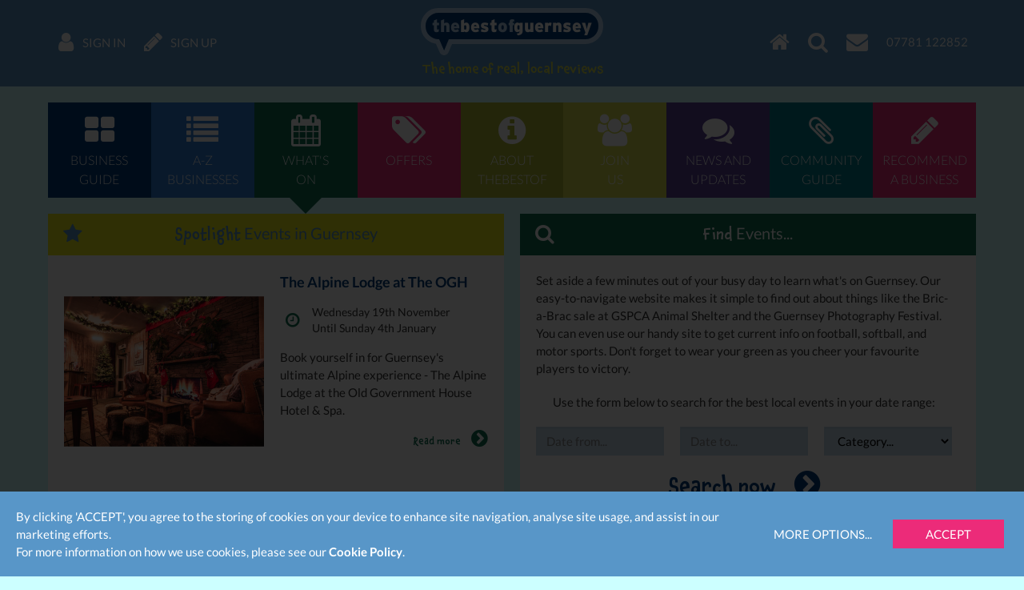

--- FILE ---
content_type: text/html; charset=UTF-8
request_url: https://www.thebestof.co.uk/local/guernsey/events/?viewtype=grid&show=25&dateFilter=
body_size: 12943
content:
<!DOCTYPE HTML>
<html lang="en" xmlns:fb="http://www.facebook.com/2008/fbml">
    <head>
        <meta charset="UTF-8">
        <meta http-equiv="X-UA-Compatible" content="IE=edge">
        <meta name="viewport" content="width=device-width, initial-scale=1">
        <meta name="google-site-verification" content="">
        <meta name="theme-color" content="#5896c8">
        <title>What&#039;s on Guernsey - The Latest Events in Guernsey</title>
        <meta name="description" content="What's on in Guernsey lists upcoming events in Guernsey - find out about local events and register to keep up to date with future events." />
<meta name="keywords" content="What's on Guernsey, events in Guernsey , events Guernsey" />
<meta name="twitter:card" content="summary" />

        <meta property="fb:app_id" content="118279663310" />
<meta property="og:title" content="What's on Guernsey - The Latest Events in Guernsey" />
<meta property="og:image" content="https://www.thebestof.co.uk/assets/v2/images/logo-og.png" />
<meta property="og:image:width" content="400" />
<meta property="og:image:height" content="400" />
<meta property="og:description" content="What's on in Guernsey lists upcoming events in Guernsey - find out about local events and register to keep up to date with future events." />
<meta property="og:url" content="https://www.thebestof.co.uk/local/guernsey/events/" />

        <link rel="shortcut icon" href="/favicon.ico">
        <link rel="canonical" href="https://www.thebestof.co.uk/local/guernsey/events/">        
        <link rel="stylesheet" href="/assets/v2/css/styles-min.css?v=a5358f9e-5ea2-420a-858b-713f6fc0e12e">
        <script>
            var _gaq = [];
            _gaq.push(['_setAccount', 'UA-1229320-1']);
            _gaq.push(['_setDomainName', 'thebestof.co.uk']);
            _gaq.push(['_setAllowLinker', true]);
            var addthis_share_custom = {};
            var GOOGLE_API_KEY = 'AIzaSyCuaWuLsNJQE0yUiJSMlmXe0fCd5zmBxWw';
        </script>

                    <!-- Google tag (gtag.js) -->
            <script async src="https://www.googletagmanager.com/gtag/js?id=G-VTTXGZ6GTP"></script>
            <script>
                window.dataLayer = window.dataLayer || [];
                function gtag(){dataLayer.push(arguments);}
                gtag('js', new Date());

                gtag('config', 'G-VTTXGZ6GTP');
            </script>
        
        <script>document.createElement('picture');</script>
        <script src="/assets/v2/js/picturefill.min.js?v=a5358f9e-5ea2-420a-858b-713f6fc0e12e" async></script>
    </head>
    <body class="">
                    
<div id="navbar" class="navbar navbar-fixed-top">
    <div class="container-fluid navbar-inner">
        <ul class="nav navbar-nav navbar-left">
            <li class="navbar-nav-menu"><a href="javascript:void(0)" class="btn-activate-menu" data-hide-on-scrolled><span class="navbar-nav-icon fa fa-bars"></span></a></li>
                            <li><a href="https://www.thebestof.co.uk/local/guernsey/members/login/"><span class="navbar-nav-icon fa fa-user"></span> <span class="navbar-nav-icon-text">Sign in</span></a></li>
                <li><a href="https://www.thebestof.co.uk/local/guernsey/members/register/"><span class="navbar-nav-icon fa fa-pencil"></span> <span class="navbar-nav-icon-text">Sign up</span></a></li>
                    </ul>
        <ul class="nav navbar-nav navbar-right">
            <li><a href="/local/guernsey/"><span class="navbar-nav-icon fa fa-home"></span></a></li>
            <li class="navbar-nav-search available"><a href="javascript:void(0)" class="btn-activate-search"><span class="navbar-nav-icon fa fa-search"></span></a></li>
                                                <li><a href="javascript:void(0)" class="send-email-link" data-modal-id="send-email-modal" data-type="User" data-id="5757fb0b27a7ad6a0900135f"><span class="navbar-nav-icon fa fa-envelope"></span></a></li>
                                                                            <li class="navbar-nav-tel"><a href="tel:07781 122852"><span class="navbar-nav-icon-text">07781 122852</span></a></li>
                                    </ul>
        <div class="logo">
                            <div class="logo-words"><a href="/local/guernsey/"><span class="logo-word logo-word-blue">the</span><span class="logo-word logo-word-white">best</span><span class="logo-word logo-word-blue">of</span><span class="logo-word logo-word-white">guernsey</span></a></div>
        </div>
                    <div class="navbar-strapline">
                <div class="navbar-mobile-btn-left">
                    <a href="/local/guernsey/" class="navbar-mobile-btn"><span class="fa fa-home"></span></a>
                    <a href="javascript:void(0)" class="navbar-mobile-btn btn-activate-search"><span class="fa fa-search"></span></a>
                                            <a href="https://www.thebestof.co.uk/local/guernsey/members/login/" class="navbar-mobile-btn"><span class="fa fa-user"></span></a>
                                    </div>
                <span class="navbar-strapline-line">The home of real, local reviews</span>
                <div class="navbar-mobile-btn-right">
                                            <a href="https://www.thebestof.co.uk/local/guernsey/members/register/" class="navbar-mobile-btn"><span class="fa fa-pencil"></span></a>
                                        <a href="javascript:void(0)" class="navbar-mobile-btn btn-activate-menu"><span class="fa fa-bars"></span></a>
                </div>
            </div>
            </div>
</div>
                <div id="navbar-menu" class="navbar-menu">
            <div class="container-fluid">
                <nav class="menu" role="navigation">
    <ul>
                    <li>
                <a href="/local/guernsey/business-guide/" class="menu-item menu-item-dark-blue menu-item-business-guide">
                    <span class="fa fa-th-large menu-item-icon"></span>
                    <span class="menu-item-label">Business<br>guide</span>
                </a>
                            </li>
                    <li>
                <a href="/local/guernsey/business-guide/az/" class="menu-item menu-item-blue menu-item-az-businesses">
                    <span class="fa fa-list menu-item-icon"></span>
                    <span class="menu-item-label">A-Z<br>businesses</span>
                </a>
                            </li>
                    <li>
                <a href="/local/guernsey/events/" class="menu-item menu-item-dark-green menu-item-whats-on menu-item-active">
                    <span class="fa fa-calendar menu-item-icon"></span>
                    <span class="menu-item-label">What's<br>on</span>
                </a>
                            </li>
                    <li>
                <a href="/local/guernsey/offers/" class="menu-item menu-item-pink menu-item-offers">
                    <span class="fa fa-tags menu-item-icon"></span>
                    <span class="menu-item-label">Offers</span>
                </a>
                            </li>
                    <li>
                <a href="/local/guernsey/about/" class="menu-item menu-item-green menu-item-about-thebestof">
                    <span class="fa fa-info-circle menu-item-icon"></span>
                    <span class="menu-item-label">About<br>TheBestof</span>
                </a>
                            </li>
                    <li>
                <a href="https://www.thebestof.co.uk/local/guernsey/members/register/" class="menu-item menu-item-light-green menu-item-join-us">
                    <span class="fa fa-users menu-item-icon"></span>
                    <span class="menu-item-label">Join<br>us</span>
                </a>
                            </li>
                    <li>
                <a href="/local/guernsey/community-hub/blog/" class="menu-item menu-item-purple menu-item-news-and-updates">
                    <span class="fa fa-comments menu-item-icon"></span>
                    <span class="menu-item-label">News and<br>updates</span>
                </a>
                            </li>
                    <li>
                <a href="/local/guernsey/community-hub/" class="menu-item menu-item-teal menu-item-community-guide">
                    <span class="fa fa-paperclip menu-item-icon"></span>
                    <span class="menu-item-label">Community<br>guide</span>
                </a>
                            </li>
                    <li>
                <a href="/local/guernsey/recommend/" class="menu-item menu-item-pink menu-item-recommend-a-business">
                    <span class="fa fa-pencil menu-item-icon"></span>
                    <span class="menu-item-label">Recommend<br>a business</span>
                </a>
                            </li>
            </ul>
</nav>

            </div>
        </div>
                <div id="content-top-spacer" class="content-top-spacer"></div>
                <div class="container-fluid content-menu">
            <nav class="menu" role="navigation">
    <ul>
                    <li>
                <a href="/local/guernsey/business-guide/" class="menu-item menu-item-dark-blue menu-item-business-guide">
                    <span class="fa fa-th-large menu-item-icon"></span>
                    <span class="menu-item-label">Business<br>guide</span>
                </a>
                            </li>
                    <li>
                <a href="/local/guernsey/business-guide/az/" class="menu-item menu-item-blue menu-item-az-businesses">
                    <span class="fa fa-list menu-item-icon"></span>
                    <span class="menu-item-label">A-Z<br>businesses</span>
                </a>
                            </li>
                    <li>
                <a href="/local/guernsey/events/" class="menu-item menu-item-dark-green menu-item-whats-on menu-item-active">
                    <span class="fa fa-calendar menu-item-icon"></span>
                    <span class="menu-item-label">What's<br>on</span>
                </a>
                            </li>
                    <li>
                <a href="/local/guernsey/offers/" class="menu-item menu-item-pink menu-item-offers">
                    <span class="fa fa-tags menu-item-icon"></span>
                    <span class="menu-item-label">Offers</span>
                </a>
                            </li>
                    <li>
                <a href="/local/guernsey/about/" class="menu-item menu-item-green menu-item-about-thebestof">
                    <span class="fa fa-info-circle menu-item-icon"></span>
                    <span class="menu-item-label">About<br>TheBestof</span>
                </a>
                            </li>
                    <li>
                <a href="https://www.thebestof.co.uk/local/guernsey/members/register/" class="menu-item menu-item-light-green menu-item-join-us">
                    <span class="fa fa-users menu-item-icon"></span>
                    <span class="menu-item-label">Join<br>us</span>
                </a>
                            </li>
                    <li>
                <a href="/local/guernsey/community-hub/blog/" class="menu-item menu-item-purple menu-item-news-and-updates">
                    <span class="fa fa-comments menu-item-icon"></span>
                    <span class="menu-item-label">News and<br>updates</span>
                </a>
                            </li>
                    <li>
                <a href="/local/guernsey/community-hub/" class="menu-item menu-item-teal menu-item-community-guide">
                    <span class="fa fa-paperclip menu-item-icon"></span>
                    <span class="menu-item-label">Community<br>guide</span>
                </a>
                            </li>
                    <li>
                <a href="/local/guernsey/recommend/" class="menu-item menu-item-pink menu-item-recommend-a-business">
                    <span class="fa fa-pencil menu-item-icon"></span>
                    <span class="menu-item-label">Recommend<br>a business</span>
                </a>
                            </li>
            </ul>
</nav>

        </div>
                        <div class="grid-container">
            <div class="grid-flex grid-flex-fix grid-flex-md">
                <div class="grid-flex-row">
                    <div class="grid-flex-col-12 flex">
                        <div class="panel panel-flex panel-yellow">
        
            <div class="panel-heading">
            <span class="panel-heading-icon fa fa-star"></span>
            <span class="panel-heading-label">
                        <em>Spotlight</em> Events in Guernsey
                </span>
            <span class="panel-heading-toggle-collapse">
                        </span>
        </div>
    
    <div class="panel-body-nofooter panel-body panel-body-nopadding">
                
<div class="spotlight-resources-slider-container slider-container hidden-xxs hidden-xs">
        <div class="spotlight-resources-slider slider">
        <div class="slider-slides">
                            <div class="slider-slide">
                    <div class="spotlight-resources-slide-container spotlight-resource-dark-green">
                        <div class="spotlight-resources-slide-image">
                            <a href="/local/guernsey/events/feature/the-alpine-lodge-at-the-ogh/"><img
                                src="//media.thebestof.co.uk/v2/rule/event_logo_square/spotlight_widget/1/68/cd/68cd20dafb70e77b560e6116_1758273777/Blogs%2C+offers+%26+events+43.png"
                                srcset="//media.thebestof.co.uk/v2/rule/event_logo_square/spotlight_widget/1/68/cd/68cd20dafb70e77b560e6116_1758273777/Blogs%2C+offers+%26+events+43.png 1x, //media.thebestof.co.uk/v2/rule/event_logo_square/spotlight_widget/2/68/cd/68cd20dafb70e77b560e6116_1758273777/Blogs%2C+offers+%26+events+43.png 2x, //media.thebestof.co.uk/v2/rule/event_logo_square/spotlight_widget/3/68/cd/68cd20dafb70e77b560e6116_1758273777/Blogs%2C+offers+%26+events+43.png 3x"
                                alt="The Alpine Lodge at The OGH"
                                class="img-responsive center-block"
                            ></a>
                        </div>
                        <div class="spotlight-resources-slide-heading">
                            <a href="/local/guernsey/events/feature/the-alpine-lodge-at-the-ogh/">The Alpine Lodge at The OGH</a>
                        </div>
                        <div class="spotlight-resources-slide-date">
                            <ul class="list">
                                <li>
                                    <span class="fa fa-clock-o list-icon"></span>
                                    <span class="list-label">Wednesday 19th November <br />
 Until Sunday 4th January</span>
                                </li>
                            </ul>
                        </div>
                        <div class="spotlight-resources-slide-description">
                                                                                                                                                                            Book yourself in for Guernsey&#039;s ultimate Alpine experience - The Alpine Lodge at the Old Government House Hotel &amp; Spa.
                        </div>
                        <div class="spotlight-resources-slide-link">
                            <a href="/local/guernsey/events/feature/the-alpine-lodge-at-the-ogh/" class="btn-action btn-action-sm">Read more <span class="fa fa-chevron-circle-right btn-action-icon"></span></a>
                        </div>
                    </div>
                </div>
                    </div>
    </div>
    <div class="slider-nav hidden }}">
        <a href="#" class="flex-prev btn-action"><span class="fa fa-lg fa-chevron-left"></span></a>
        &nbsp;&nbsp;&nbsp;
        <a href="#" class="flex-next btn-action"><span class="fa fa-lg fa-chevron-right"></span></a>
    </div>
</div>

<div class="image-slider-container embed-responsive embed-responsive-4by3 visible-xxs visible-xs">
        <div class="image-slider">
        <div class="image-slider-slides">
                            <div class="image-slider-slide">
                    <div class="image-slider-image"><img
                        src="//media.thebestof.co.uk/v2/rule/event_logo/spotlight_widget_slider/1/68/cd/68cd20dafb70e77b560e6116_1758273777/Blogs%2C+offers+%26+events+43.png"
                        srcset="//media.thebestof.co.uk/v2/rule/event_logo/spotlight_widget_slider/1/68/cd/68cd20dafb70e77b560e6116_1758273777/Blogs%2C+offers+%26+events+43.png 1x, //media.thebestof.co.uk/v2/rule/event_logo/spotlight_widget_slider/2/68/cd/68cd20dafb70e77b560e6116_1758273777/Blogs%2C+offers+%26+events+43.png 2x, //media.thebestof.co.uk/v2/rule/event_logo/spotlight_widget_slider/3/68/cd/68cd20dafb70e77b560e6116_1758273777/Blogs%2C+offers+%26+events+43.png 3x"
                        alt="The Alpine Lodge at The OGH"
                        class="img-responsive center-block"
                    ></div>
                    <div class="image-slider-heading">
                        <div class="pull-right">
                            <a href="/local/guernsey/events/feature/the-alpine-lodge-at-the-ogh/" class="btn-action btn-action-blue-alt" title="Read more"><span class="fa fa-chevron-circle-right"></span></a>
                        </div>
                        <a href="/local/guernsey/events/feature/the-alpine-lodge-at-the-ogh/">The Alpine Lodge at The OGH</a>
                    </div>
                </div>
                    </div>
    </div>
    <div class="image-slider-nav hidden">
        <a href="#" class="flex-prev"><span class="fa fa-lg fa-chevron-left"></span></a>
        <a href="#" class="flex-next"><span class="fa fa-lg fa-chevron-right"></span></a>
    </div>
</div>
        </div>

    </div>

                    </div>
                    <div class="grid-flex-col-12 flex">
                        <div class="panel panel-flex panel-dark-green">
        
            <div class="panel-heading">
            <span class="panel-heading-icon fa fa-search"></span>
            <span class="panel-heading-label">
                        <em>Find</em> Events...
                </span>
            <span class="panel-heading-toggle-collapse">
                        </span>
        </div>
    
    <div class="panel-body-nofooter panel-body">
                <div class="grid-flex">
                            <div class="grid-flex-row">
                    <div class="grid-flex-col-24 grid-flex-col-valign-top">
                        Set aside a few minutes out of your busy day to learn what's on Guernsey. Our easy-to-navigate website makes it simple to find out about things like the Bric-a-Brac sale at GSPCA Animal Shelter and the Guernsey Photography Festival. You can even use our handy site to get current info on football, softball, and motor sports. Don't forget to wear your green as you cheer your favourite players to victory.
                    </div>
                </div>
                        <div class="grid-flex-row">
                <div class="grid-flex-col-24 grid-flex-col-valign-bottom">
                    <p class="text-center">
                        Use the form below to search for the best local events in your date range:
                    </p>
                                                                                    <form action="/local/guernsey/events/" method="get" class="form-nobottommargin form-event-search">
                        <div class="grid-row">
                            <div class="col-sm-8">
                                <input type="text" class="form-control input-md datetimepicker" data-format="DD/MM/YYYY" placeholder="Date from..." name="date-from" value="">
                            </div>
                            <div class="col-sm-8">
                                <input type="text" class="form-control input-md datetimepicker" data-format="DD/MM/YYYY" placeholder="Date to..." name="date-to" value="">
                            </div>
                            <div class="col-sm-8">
                                <select class="form-control input-md" name="category">
                                    <option value="">Category...</option>
                                                                                                                <option value="4ffdfa2f9da778b678000d90" >General</option>
                                                                            <option value="4ffdfa2f9da778b678000da1" >Food and Drink</option>
                                                                            <option value="521df9de6e6adfa778000000" >Christmas</option>
                                                                            <option value="4ffdfa2f9da778b678000d99" >Good Nights Out</option>
                                                                            <option value="5260f0907a6d5d845b000000" >New Year&#039;s Eve</option>
                                                                            <option value="4ffdfa2f9da778b678000d9a" >Live Music and Concerts</option>
                                                                            <option value="4ffdfa2f9da778b678000d92" >Charity</option>
                                                                            <option value="4ffdfa2f9da778b678000d9c" >Family Fun, Kids</option>
                                                                            <option value="542e835f6e6adf662d000007" >Community Events</option>
                                                                            <option value="57dc264627a7ad3fba001d91" >Corporate Events</option>
                                                                            <option value="4ffdfa2f9da778b678000d91" >Nights Out</option>
                                                                            <option value="4ffdfa2f9da778b678000da2" >Sports</option>
                                                                            <option value="4ffdfa249da778b678000772" >Sports Clubs</option>
                                                                            <option value="4ffdfa2f9da778b678000d9f" >Festivals, Fairs, Parades</option>
                                                                    </select>
                            </div>
                        </div>
                        <div class="form-group">
                            <button class="btn-action btn-action-regular btn-action-dark-blue btn-action-lg btn-block">Search now <span class="fa fa-chevron-circle-right btn-action-icon"></span></button>
                        </div>
                    </form>
                </div>
            </div>
        </div>
        </div>

    </div>

                    </div>
                </div>
            </div>
        </div>
        <div class="grid-vmargin">
            <div class="banner-add-event">
    <a href="https://www.thebestof.co.uk/local/guernsey/banner/redirect/?id=5919671d65a8758f7f000000"
        class="banner-add-event-content ga-banner"
        data-zone="Events - List - Wide (A)"
        data-name="Add an event (wide, HTML)"
    >
        Did you know you can add your community events for free?
        <span class="banner-add-event-action">
            Add Event!
        </span>
    </a>
</div>

        </div>
        <div class="grid-container">
        <div class="grid-row">
            <div class="col-lg-6 col-sm-7">
                <div class="grid-widget hidden-sm hidden-md hidden-lg">
                    <form action="" class="widget-your-events">
    <div class="row">
        <div class="col-xxs-12">
            <select class="form-control" name="show" onchange="this.form.submit()">
                <option value="10">10 per page</option>
                <option value="25" selected="selected">25 per page</option>
                <option value="50">50 per page</option>
            </select>
        </div>
        <div class="col-xxs-12">
            <select class="form-control" name="dateFilter" onchange="this.form.submit()">
                <option value="">All dates</option>
                <option value="next7Days">Within next 7 days</option>
                <option value="thisMonth">This month</option>
                <option value="nextMonth">Next month</option>
                <option value="thisYear">This year</option>
            </select>
        </div>
    </div>
</form>

                </div>
                <div class="grid-widget visible-sm visible-md visible-lg">
                    <div class="panel panel-flex panel-blue">
        
            <div class="panel-heading">
            <span class="panel-heading-icon"></span>
            <span class="panel-heading-label">
                        <em>Your</em> Events...
                </span>
            <span class="panel-heading-toggle-collapse">
                        </span>
        </div>
    
    <div class="panel-body-nofooter panel-body">
                <form action="">
            <input type="hidden" name="viewtype" value="grid">
            <div class="panel-ul">
                <div class="panel-li text-center text-md">
                    <a href="?viewtype=list&amp;show=25&amp;dateFilter="><strong class="text-nowrap">Listing view</strong></a>
                    |
                    <a href="?viewtype=grid&amp;show=25&amp;dateFilter="><strong class="text-nowrap">Grid view</strong></a>
                </div>
                <div class="panel-li">
                    <select class="form-control" name="show" onchange="this.form.submit()">
                        <option value="10">Display 10 per page</option>
                        <option value="25" selected="selected">Display 25 per page</option>
                        <option value="50">Display 50 per page</option>
                    </select>
                </div>
                <div class="panel-li">
                    <select class="form-control" name="dateFilter" onchange="this.form.submit()">
                        <option value="">All dates</option>
                        <option value="next7Days">Within next 7 days</option>
                        <option value="thisMonth">This month</option>
                        <option value="nextMonth">Next month</option>
                        <option value="thisYear">This year</option>
                    </select>
                </div>
                <div class="panel-li">
                    <select class="form-control" onchange="this.form.action=(this.value);this.form.submit()">
                        <option value="/local/guernsey/events/">Other event categories</option>
                                                                            <option value="/local/guernsey/events/general-unsorted/" >General</option>
                                                    <option value="/local/guernsey/events/food-and-drink-1342044719.4314/" >Food and Drink</option>
                                                    <option value="/local/guernsey/events/christmas-events/" >Christmas</option>
                                                    <option value="/local/guernsey/events/nights-out-1342044719.4227/" >Good Nights Out</option>
                                                    <option value="/local/guernsey/events/new-years-eve-events/" >New Year&#039;s Eve</option>
                                                    <option value="/local/guernsey/events/live-music-and-concerts/" >Live Music and Concerts</option>
                                                    <option value="/local/guernsey/events/charity-1342044719.4141/" >Charity</option>
                                                    <option value="/local/guernsey/events/family-fun-kids/" >Family Fun, Kids</option>
                                                    <option value="/local/guernsey/events/community-events/" >Community Events</option>
                                                    <option value="/local/guernsey/events/corporate-events/" >Corporate Events</option>
                                                    <option value="/local/guernsey/events/nights-out/" >Nights Out</option>
                                                    <option value="/local/guernsey/events/sports/" >Sports</option>
                                                    <option value="/local/guernsey/events/sports-clubs/" >Sports Clubs</option>
                                                    <option value="/local/guernsey/events/festivals-fairs-parades/" >Festivals, Fairs, Parades</option>
                                            </select>
                </div>
            </div>
        </form>
        </div>

    </div>

                </div>
                                <div class="grid-widget">
                        <a href="https://www.thebestof.co.uk/local/guernsey/members/add/events/" class="btn-widget btn-pink">
        <span class="btn-widget-icon"><span class="fa fa-pencil"></span></span>
        <span class="btn-widget-label">Add events now</span>
    </a>

                </div>
                                    <div class="grid-widget">
                                <a href="javascript:void(0)" class="btn-widget btn-purple sign-up-for-events" data-place="4ffdfa349da778b678000fa7">
        <span class="btn-widget-icon"><span class="fa fa-envelope"></span></span>
        <span class="btn-widget-label">Sign up for what&#039;s on guide</span>
    </a>

                    </div>
                                <div class="grid-widget">
                    
                </div>
            </div>
            <div id="scroll-to" class="col-lg-18 col-sm-17">
                                <div class="panel panel-dark-green">
        
            <div class="panel-heading">
            <span class="panel-heading-icon fa fa-calendar"></span>
            <span class="panel-heading-label">
                                                                    <em>Guernsey</em> Events
                                                                                </span>
            <span class="panel-heading-toggle-collapse">
                        </span>
        </div>
    
    <div class="panel-body-nofooter panel-body panel-body-nopadding">
                                                            <div class="resource-grid">
                                <div class="row">
                                                                    <div class="col-md-12">
                                                                            <div class="resource resource-event">
    <div class="resource-image">
        <a href="/local/guernsey/events/feature/doghouse-festive-menu/"><img
            src="//media.thebestof.co.uk/v2/rule/event_logo_square/grid/1/69/25/6925bde8fb70e714a514853a_1764081153/Blogs%2C+offers+%26+events+43.png"
            srcset="//media.thebestof.co.uk/v2/rule/event_logo_square/grid/1/69/25/6925bde8fb70e714a514853a_1764081153/Blogs%2C+offers+%26+events+43.png 1x, //media.thebestof.co.uk/v2/rule/event_logo_square/grid/2/69/25/6925bde8fb70e714a514853a_1764081153/Blogs%2C+offers+%26+events+43.png 2x, //media.thebestof.co.uk/v2/rule/event_logo_square/grid/3/69/25/6925bde8fb70e714a514853a_1764081153/Blogs%2C+offers+%26+events+43.png 3x"
            alt="Doghouse Festive Menu"
            class="img-responsive center-block"
        ></a>
    </div>
    <div class="resource-details">
        <div class="resource-heading">
            <a href="/local/guernsey/events/feature/doghouse-festive-menu/">Doghouse Festive Menu</a>
        </div>
        <div class="resource-date">
            <ul class="list">
                <li>
                    <span class="fa fa-clock-o list-icon"></span>
                    <span class="list-label">
                                                    Friday 21st November <br />
 Until Tuesday 30th December
                                                                    </span>
                </li>
            </ul>
        </div>
                <div class="resource-actions">
                                        <div class="resource-action">
                    <a href="tel:01481 721302"><span class="fa fa-fw fa-phone resource-action-icon"></span><span class="resource-action-label">01481 721302</span></a>
                </div>
                                        <div class="resource-action">
                    <a href="javascript:void(0)"
                        data-modal-id="send-email-modal"
                        data-type="Resource"
                        data-id="6925bc9efb70e750c50c4600"
                        rel="nofollow"
                        class="send-email-link"
                    ><span class="fa fa-fw fa-envelope-o resource-action-icon"></span><span class="resource-action-label">Email event</span></a>
                </div>
                                                                                            <div class="resource-action">
                    <a href="/local/guernsey/business-guide/feature/the-doghouse/"><span class="fa fa-fw fa-th-large resource-action-icon"></span><span class="resource-action-label">View business</span></a>
                </div>
                                        <div class="resource-action">
                    <a href="http://www.doghouse.gg/?utm_source=thebestofguernsey&amp;utm_medium=websitelink&amp;utm_campaign=eventspage"
                        rel="nofollow"
                        onclick="gtag('event', 'Events', { 'event_action': 'Referral', 'event_label': '6925bc9efb70e750c50c4600' }); _gaq.push(['_trackEvent','Events','Referral','6925bc9efb70e750c50c4600',1,true]);"
                        target="_blank"
                        ><span class="fa fa-fw fa-desktop resource-action-icon"></span><span class="resource-action-label">Visit our website</span></a>
                </div>
                                                <div class="resource-action visible-xxs-inline-block">
                <a href="/local/guernsey/events/feature/doghouse-festive-menu/"> <span class="fa fa-fw fa-chevron-circle-right resource-action-icon"></span><span class="resource-action-label">View event</a></span>
            </div>
        </div>
        <div class="resource-description">
            Celebrate the season with our special festive menu! Crafted with seasonal ingredients and bursting with flavor, our dishes are perfect for holiday gatherings and special occasions. Whether you&#039;re planning...
            <a href="/local/guernsey/events/feature/doghouse-festive-menu/" class="btn-action resource-view-resource hidden-xxs">View event</a>
        </div>
    </div>
</div>
                                    </div>
                                                                                                        <div class="col-md-12">
                                                                            <div class="resource-hr hidden-md hidden-lg"></div>
                                                                            <div class="resource resource-event">
    <div class="resource-image">
        <a href="/local/guernsey/events/feature/festive-chefs-choice-menu-at-the-ogh/"><img
            src="//media.thebestof.co.uk/v2/rule/event_logo_square/grid/1/69/24/69247ac50a6f6c6e1b79258f_1763998432/Blogs%2C+offers+%26+events+43.png"
            srcset="//media.thebestof.co.uk/v2/rule/event_logo_square/grid/1/69/24/69247ac50a6f6c6e1b79258f_1763998432/Blogs%2C+offers+%26+events+43.png 1x, //media.thebestof.co.uk/v2/rule/event_logo_square/grid/2/69/24/69247ac50a6f6c6e1b79258f_1763998432/Blogs%2C+offers+%26+events+43.png 2x, //media.thebestof.co.uk/v2/rule/event_logo_square/grid/3/69/24/69247ac50a6f6c6e1b79258f_1763998432/Blogs%2C+offers+%26+events+43.png 3x"
            alt="Festive Chef&#039;s Choice Menu at The OGH"
            class="img-responsive center-block"
        ></a>
    </div>
    <div class="resource-details">
        <div class="resource-heading">
            <a href="/local/guernsey/events/feature/festive-chefs-choice-menu-at-the-ogh/">Festive Chef&#039;s Choice Menu at The OGH</a>
        </div>
        <div class="resource-date">
            <ul class="list">
                <li>
                    <span class="fa fa-clock-o list-icon"></span>
                    <span class="list-label">
                                                    Monday 17th November <br />
 Until Wednesday 31st December
                                                                    </span>
                </li>
            </ul>
        </div>
                <div class="resource-actions">
                                        <div class="resource-action">
                    <a href="tel:01481 724921"><span class="fa fa-fw fa-phone resource-action-icon"></span><span class="resource-action-label">01481 724921</span></a>
                </div>
                                        <div class="resource-action">
                    <a href="javascript:void(0)"
                        data-modal-id="send-email-modal"
                        data-type="Resource"
                        data-id="692479d60a6f6c6dee1dfd2c"
                        rel="nofollow"
                        class="send-email-link"
                    ><span class="fa fa-fw fa-envelope-o resource-action-icon"></span><span class="resource-action-label">Email event</span></a>
                </div>
                                                                                            <div class="resource-action">
                    <a href="/local/guernsey/business-guide/feature/old-government-house-hotel--spa/"><span class="fa fa-fw fa-th-large resource-action-icon"></span><span class="resource-action-label">View business</span></a>
                </div>
                                        <div class="resource-action">
                    <a href="http://www.theoghhotel.com/?utm_source=thebestofguernsey&amp;utm_medium=websitelink&amp;utm_campaign=eventspage"
                        rel="nofollow"
                        onclick="gtag('event', 'Events', { 'event_action': 'Referral', 'event_label': '692479d60a6f6c6dee1dfd2c' }); _gaq.push(['_trackEvent','Events','Referral','692479d60a6f6c6dee1dfd2c',1,true]);"
                        target="_blank"
                        ><span class="fa fa-fw fa-desktop resource-action-icon"></span><span class="resource-action-label">Visit our website</span></a>
                </div>
                                                <div class="resource-action visible-xxs-inline-block">
                <a href="/local/guernsey/events/feature/festive-chefs-choice-menu-at-the-ogh/"> <span class="fa fa-fw fa-chevron-circle-right resource-action-icon"></span><span class="resource-action-label">View event</a></span>
            </div>
        </div>
        <div class="resource-description">
            Celebrate the season with our Chef’s Festive Choice Menu - a carefully curated three-course experience brimming with the flavours of Guernsey.
            <a href="/local/guernsey/events/feature/festive-chefs-choice-menu-at-the-ogh/" class="btn-action resource-view-resource hidden-xxs">View event</a>
        </div>
    </div>
</div>
                                    </div>
                                                                            </div><div class="row">
                                                                                                        <div class="col-md-12">
                                                                            <div class="resource-hr"></div>
                                                                            <div class="resource resource-event">
    <div class="resource-image">
        <a href="/local/guernsey/events/feature/festive-parties-at-the-ogh/"><img
            src="//media.thebestof.co.uk/v2/rule/event_logo_square/grid/1/69/24/69247d4afb70e7296c141138_1763999071/Blogs%2C+offers+%26+events+43.png"
            srcset="//media.thebestof.co.uk/v2/rule/event_logo_square/grid/1/69/24/69247d4afb70e7296c141138_1763999071/Blogs%2C+offers+%26+events+43.png 1x, //media.thebestof.co.uk/v2/rule/event_logo_square/grid/2/69/24/69247d4afb70e7296c141138_1763999071/Blogs%2C+offers+%26+events+43.png 2x, //media.thebestof.co.uk/v2/rule/event_logo_square/grid/3/69/24/69247d4afb70e7296c141138_1763999071/Blogs%2C+offers+%26+events+43.png 3x"
            alt="Festive Parties at The OGH"
            class="img-responsive center-block"
        ></a>
    </div>
    <div class="resource-details">
        <div class="resource-heading">
            <a href="/local/guernsey/events/feature/festive-parties-at-the-ogh/">Festive Parties at The OGH</a>
        </div>
        <div class="resource-date">
            <ul class="list">
                <li>
                    <span class="fa fa-clock-o list-icon"></span>
                    <span class="list-label">
                                                    Monday 17th November <br />
 Until Wednesday 31st December
                                                                    </span>
                </li>
            </ul>
        </div>
                <div class="resource-actions">
                                        <div class="resource-action">
                    <a href="tel:01481 724921"><span class="fa fa-fw fa-phone resource-action-icon"></span><span class="resource-action-label">01481 724921</span></a>
                </div>
                                        <div class="resource-action">
                    <a href="javascript:void(0)"
                        data-modal-id="send-email-modal"
                        data-type="Resource"
                        data-id="69247c5efb70e7294e1c69fd"
                        rel="nofollow"
                        class="send-email-link"
                    ><span class="fa fa-fw fa-envelope-o resource-action-icon"></span><span class="resource-action-label">Email event</span></a>
                </div>
                                                                                            <div class="resource-action">
                    <a href="/local/guernsey/business-guide/feature/old-government-house-hotel--spa/"><span class="fa fa-fw fa-th-large resource-action-icon"></span><span class="resource-action-label">View business</span></a>
                </div>
                                        <div class="resource-action">
                    <a href="http://www.theoghhotel.com/?utm_source=thebestofguernsey&amp;utm_medium=websitelink&amp;utm_campaign=eventspage"
                        rel="nofollow"
                        onclick="gtag('event', 'Events', { 'event_action': 'Referral', 'event_label': '69247c5efb70e7294e1c69fd' }); _gaq.push(['_trackEvent','Events','Referral','69247c5efb70e7294e1c69fd',1,true]);"
                        target="_blank"
                        ><span class="fa fa-fw fa-desktop resource-action-icon"></span><span class="resource-action-label">Visit our website</span></a>
                </div>
                                                <div class="resource-action visible-xxs-inline-block">
                <a href="/local/guernsey/events/feature/festive-parties-at-the-ogh/"> <span class="fa fa-fw fa-chevron-circle-right resource-action-icon"></span><span class="resource-action-label">View event</a></span>
            </div>
        </div>
        <div class="resource-description">
            Our tailor-made festive parties create truly magical occasions, complete with exceptional cuisine and thoughtful touches. It’s the perfect way to celebrate with friends, family, or colleagues.
            <a href="/local/guernsey/events/feature/festive-parties-at-the-ogh/" class="btn-action resource-view-resource hidden-xxs">View event</a>
        </div>
    </div>
</div>
                                    </div>
                                                                                                        <div class="col-md-12">
                                                                            <div class="resource-hr"></div>
                                                                            <div class="resource resource-event">
    <div class="resource-image">
        <a href="/local/guernsey/events/feature/festive-afternoon-tea-at-the-ogh-1763998559-5307/"><img
            src="//media.thebestof.co.uk/v2/rule/event_logo_square/grid/1/69/24/69247c1dfb70e750c50c40a7_1763998765/Blogs%2C+offers+%26+events+43.png"
            srcset="//media.thebestof.co.uk/v2/rule/event_logo_square/grid/1/69/24/69247c1dfb70e750c50c40a7_1763998765/Blogs%2C+offers+%26+events+43.png 1x, //media.thebestof.co.uk/v2/rule/event_logo_square/grid/2/69/24/69247c1dfb70e750c50c40a7_1763998765/Blogs%2C+offers+%26+events+43.png 2x, //media.thebestof.co.uk/v2/rule/event_logo_square/grid/3/69/24/69247c1dfb70e750c50c40a7_1763998765/Blogs%2C+offers+%26+events+43.png 3x"
            alt="Festive Afternoon Tea at The OGH"
            class="img-responsive center-block"
        ></a>
    </div>
    <div class="resource-details">
        <div class="resource-heading">
            <a href="/local/guernsey/events/feature/festive-afternoon-tea-at-the-ogh-1763998559-5307/">Festive Afternoon Tea at The OGH</a>
        </div>
        <div class="resource-date">
            <ul class="list">
                <li>
                    <span class="fa fa-clock-o list-icon"></span>
                    <span class="list-label">
                                                    Monday 24th November <br />
 Until Sunday 4th January
                                                                    </span>
                </li>
            </ul>
        </div>
                <div class="resource-actions">
                                        <div class="resource-action">
                    <a href="tel:01481 724921"><span class="fa fa-fw fa-phone resource-action-icon"></span><span class="resource-action-label">01481 724921</span></a>
                </div>
                                        <div class="resource-action">
                    <a href="javascript:void(0)"
                        data-modal-id="send-email-modal"
                        data-type="Resource"
                        data-id="69247b5ffb70e7296d63fdf3"
                        rel="nofollow"
                        class="send-email-link"
                    ><span class="fa fa-fw fa-envelope-o resource-action-icon"></span><span class="resource-action-label">Email event</span></a>
                </div>
                                                                                            <div class="resource-action">
                    <a href="/local/guernsey/business-guide/feature/old-government-house-hotel--spa/"><span class="fa fa-fw fa-th-large resource-action-icon"></span><span class="resource-action-label">View business</span></a>
                </div>
                                        <div class="resource-action">
                    <a href="http://www.theoghhotel.com/?utm_source=thebestofguernsey&amp;utm_medium=websitelink&amp;utm_campaign=eventspage"
                        rel="nofollow"
                        onclick="gtag('event', 'Events', { 'event_action': 'Referral', 'event_label': '69247b5ffb70e7296d63fdf3' }); _gaq.push(['_trackEvent','Events','Referral','69247b5ffb70e7296d63fdf3',1,true]);"
                        target="_blank"
                        ><span class="fa fa-fw fa-desktop resource-action-icon"></span><span class="resource-action-label">Visit our website</span></a>
                </div>
                                                <div class="resource-action visible-xxs-inline-block">
                <a href="/local/guernsey/events/feature/festive-afternoon-tea-at-the-ogh-1763998559-5307/"> <span class="fa fa-fw fa-chevron-circle-right resource-action-icon"></span><span class="resource-action-label">View event</a></span>
            </div>
        </div>
        <div class="resource-description">
            Enjoy a spread of dainty finger sandwiches, freshly baked scones and a selection of scrumptious pastries to celebrate the festive season.
            <a href="/local/guernsey/events/feature/festive-afternoon-tea-at-the-ogh-1763998559-5307/" class="btn-action resource-view-resource hidden-xxs">View event</a>
        </div>
    </div>
</div>
                                    </div>
                                                                            </div><div class="row">
                                                                                                        <div class="col-md-12">
                                                                            <div class="resource-hr"></div>
                                                                            <div class="resource resource-event">
    <div class="resource-image">
        <a href="/local/guernsey/events/feature/guernsey-fc-home-fixtures/"><img
            src="//media.thebestof.co.uk/v2/rule/event_logo_square/grid/1/61/ee/61ee84550a6f6c484a3b6cfd_1643021412/Wax+Melts+4+U+43+%281%29.png"
            srcset="//media.thebestof.co.uk/v2/rule/event_logo_square/grid/1/61/ee/61ee84550a6f6c484a3b6cfd_1643021412/Wax+Melts+4+U+43+%281%29.png 1x, //media.thebestof.co.uk/v2/rule/event_logo_square/grid/2/61/ee/61ee84550a6f6c484a3b6cfd_1643021412/Wax+Melts+4+U+43+%281%29.png 2x, //media.thebestof.co.uk/v2/rule/event_logo_square/grid/3/61/ee/61ee84550a6f6c484a3b6cfd_1643021412/Wax+Melts+4+U+43+%281%29.png 3x"
            alt="Guernsey FC Home Fixtures"
            class="img-responsive center-block"
        ></a>
    </div>
    <div class="resource-details">
        <div class="resource-heading">
            <a href="/local/guernsey/events/feature/guernsey-fc-home-fixtures/">Guernsey FC Home Fixtures</a>
        </div>
        <div class="resource-date">
            <ul class="list">
                <li>
                    <span class="fa fa-clock-o list-icon"></span>
                    <span class="list-label">
                                                    Saturday 9th August <br />
 Until Saturday 28th March
                                                                    </span>
                </li>
            </ul>
        </div>
                <div class="resource-actions">
                                                    <div class="resource-action">
                    <a href="javascript:void(0)"
                        data-modal-id="send-email-modal"
                        data-type="Resource"
                        data-id="61ee823b0a6f6c485f79ae28"
                        rel="nofollow"
                        class="send-email-link"
                    ><span class="fa fa-fw fa-envelope-o resource-action-icon"></span><span class="resource-action-label">Email event</span></a>
                </div>
                                                    <div class="resource-action">
                    <a href="https://guernseyfc.com/?utm_source=thebestofguernsey&amp;utm_medium=websitelink&amp;utm_campaign=eventspage"
                        rel="nofollow"
                        onclick="gtag('event', 'Events', { 'event_action': 'Referral', 'event_label': '61ee823b0a6f6c485f79ae28' }); _gaq.push(['_trackEvent','Events','Referral','61ee823b0a6f6c485f79ae28',1,true]);"
                        target="_blank"
                        ><span class="fa fa-fw fa-desktop resource-action-icon"></span><span class="resource-action-label">Visit our website</span></a>
                </div>
                                                <div class="resource-action visible-xxs-inline-block">
                <a href="/local/guernsey/events/feature/guernsey-fc-home-fixtures/"> <span class="fa fa-fw fa-chevron-circle-right resource-action-icon"></span><span class="resource-action-label">View event</a></span>
            </div>
        </div>
        <div class="resource-description">
            Guernsey Football Club was formed in 2011 to offer the island&#039;s elite footballers the opportunity to progress and test themselves on a regular basis outside of the Channel Islands.
            <a href="/local/guernsey/events/feature/guernsey-fc-home-fixtures/" class="btn-action resource-view-resource hidden-xxs">View event</a>
        </div>
    </div>
</div>
                                    </div>
                                                                                                        <div class="col-md-12">
                                                                            <div class="resource-hr"></div>
                                                                            <div class="resource resource-event">
    <div class="resource-image">
        <a href="/local/guernsey/events/feature/festive-alderney/"><img
            src="//media.thebestof.co.uk/v2/rule/event_logo_square/grid/1/65/4c/654ca7430a6f6c30eb05de48_1699522393/Blogs%2C+offers+%26+events+43+%281%29.png"
            srcset="//media.thebestof.co.uk/v2/rule/event_logo_square/grid/1/65/4c/654ca7430a6f6c30eb05de48_1699522393/Blogs%2C+offers+%26+events+43+%281%29.png 1x, //media.thebestof.co.uk/v2/rule/event_logo_square/grid/2/65/4c/654ca7430a6f6c30eb05de48_1699522393/Blogs%2C+offers+%26+events+43+%281%29.png 2x, //media.thebestof.co.uk/v2/rule/event_logo_square/grid/3/65/4c/654ca7430a6f6c30eb05de48_1699522393/Blogs%2C+offers+%26+events+43+%281%29.png 3x"
            alt="Festive Alderney"
            class="img-responsive center-block"
        ></a>
    </div>
    <div class="resource-details">
        <div class="resource-heading">
            <a href="/local/guernsey/events/feature/festive-alderney/">Festive Alderney</a>
        </div>
        <div class="resource-date">
            <ul class="list">
                <li>
                    <span class="fa fa-clock-o list-icon"></span>
                    <span class="list-label">
                                                    Friday 7th November <br />
 Until Thursday 1st January
                                                                    </span>
                </li>
            </ul>
        </div>
                <div class="resource-actions">
                                                                            <div class="resource-action">
                    <a href="https://www.visitalderney.com/see-do/events/festive-alderney/?utm_source=thebestofguernsey&amp;utm_medium=websitelink&amp;utm_campaign=eventspage"
                        rel="nofollow"
                        onclick="gtag('event', 'Events', { 'event_action': 'Referral', 'event_label': '654ca6390a6f6c30906b4df8' }); _gaq.push(['_trackEvent','Events','Referral','654ca6390a6f6c30906b4df8',1,true]);"
                        target="_blank"
                        ><span class="fa fa-fw fa-desktop resource-action-icon"></span><span class="resource-action-label">Visit our website</span></a>
                </div>
                                                <div class="resource-action visible-xxs-inline-block">
                <a href="/local/guernsey/events/feature/festive-alderney/"> <span class="fa fa-fw fa-chevron-circle-right resource-action-icon"></span><span class="resource-action-label">View event</a></span>
            </div>
        </div>
        <div class="resource-description">
            Spend an evening under our Christmas lights browsing Victoria Street&#039;s boutique shops for some perfect Alderney Christmas gifts. Why not finish with a mulled wine or dinner in one of our cosy pubs.
            <a href="/local/guernsey/events/feature/festive-alderney/" class="btn-action resource-view-resource hidden-xxs">View event</a>
        </div>
    </div>
</div>
                                    </div>
                                                                            </div><div class="row">
                                                                                                        <div class="col-md-12">
                                                                            <div class="resource-hr"></div>
                                                                            <div class="resource resource-event">
    <div class="resource-image">
        <a href="/local/guernsey/events/feature/the-alpine-lodge-at-the-ogh/"><img
            src="//media.thebestof.co.uk/v2/rule/event_logo_square/grid/1/68/cd/68cd20dafb70e77b560e6116_1758273777/Blogs%2C+offers+%26+events+43.png"
            srcset="//media.thebestof.co.uk/v2/rule/event_logo_square/grid/1/68/cd/68cd20dafb70e77b560e6116_1758273777/Blogs%2C+offers+%26+events+43.png 1x, //media.thebestof.co.uk/v2/rule/event_logo_square/grid/2/68/cd/68cd20dafb70e77b560e6116_1758273777/Blogs%2C+offers+%26+events+43.png 2x, //media.thebestof.co.uk/v2/rule/event_logo_square/grid/3/68/cd/68cd20dafb70e77b560e6116_1758273777/Blogs%2C+offers+%26+events+43.png 3x"
            alt="The Alpine Lodge at The OGH"
            class="img-responsive center-block"
        ></a>
    </div>
    <div class="resource-details">
        <div class="resource-heading">
            <a href="/local/guernsey/events/feature/the-alpine-lodge-at-the-ogh/">The Alpine Lodge at The OGH</a>
        </div>
        <div class="resource-date">
            <ul class="list">
                <li>
                    <span class="fa fa-clock-o list-icon"></span>
                    <span class="list-label">
                                                    Wednesday 19th November <br />
 Until Sunday 4th January
                                                                    </span>
                </li>
            </ul>
        </div>
                <div class="resource-actions">
                                        <div class="resource-action">
                    <a href="tel:01481 724921"><span class="fa fa-fw fa-phone resource-action-icon"></span><span class="resource-action-label">01481 724921</span></a>
                </div>
                                        <div class="resource-action">
                    <a href="javascript:void(0)"
                        data-modal-id="send-email-modal"
                        data-type="Resource"
                        data-id="5a0036cfc6a711325e00248a"
                        rel="nofollow"
                        class="send-email-link"
                    ><span class="fa fa-fw fa-envelope-o resource-action-icon"></span><span class="resource-action-label">Email event</span></a>
                </div>
                                                                                            <div class="resource-action">
                    <a href="/local/guernsey/business-guide/feature/old-government-house-hotel--spa/"><span class="fa fa-fw fa-th-large resource-action-icon"></span><span class="resource-action-label">View business</span></a>
                </div>
                                        <div class="resource-action">
                    <a href="https://www.theoghhotel.com/alpine-lodge?utm_source=thebestofguernsey&amp;utm_medium=websitelink&amp;utm_campaign=eventspage"
                        rel="nofollow"
                        onclick="gtag('event', 'Events', { 'event_action': 'Referral', 'event_label': '5a0036cfc6a711325e00248a' }); _gaq.push(['_trackEvent','Events','Referral','5a0036cfc6a711325e00248a',1,true]);"
                        target="_blank"
                        ><span class="fa fa-fw fa-desktop resource-action-icon"></span><span class="resource-action-label">Visit our website</span></a>
                </div>
                                                <div class="resource-action visible-xxs-inline-block">
                <a href="/local/guernsey/events/feature/the-alpine-lodge-at-the-ogh/"> <span class="fa fa-fw fa-chevron-circle-right resource-action-icon"></span><span class="resource-action-label">View event</a></span>
            </div>
        </div>
        <div class="resource-description">
            Book yourself in for Guernsey&#039;s ultimate Alpine experience - The Alpine Lodge at the Old Government House Hotel &amp; Spa.
            <a href="/local/guernsey/events/feature/the-alpine-lodge-at-the-ogh/" class="btn-action resource-view-resource hidden-xxs">View event</a>
        </div>
    </div>
</div>
                                    </div>
                                                                                                        <div class="col-md-12">
                                                                            <div class="resource-hr"></div>
                                                                            <div class="resource resource-event">
    <div class="resource-image">
        <a href="/local/guernsey/events/feature/ice-skating-at-le-friquet/"><img
            src="//media.thebestof.co.uk/v2/rule/event_logo_square/grid/1/69/15/6915f0c7fb70e7228a6d186c_1763045591/Blogs%2C+offers+%26+events+43+%283%29.png"
            srcset="//media.thebestof.co.uk/v2/rule/event_logo_square/grid/1/69/15/6915f0c7fb70e7228a6d186c_1763045591/Blogs%2C+offers+%26+events+43+%283%29.png 1x, //media.thebestof.co.uk/v2/rule/event_logo_square/grid/2/69/15/6915f0c7fb70e7228a6d186c_1763045591/Blogs%2C+offers+%26+events+43+%283%29.png 2x, //media.thebestof.co.uk/v2/rule/event_logo_square/grid/3/69/15/6915f0c7fb70e7228a6d186c_1763045591/Blogs%2C+offers+%26+events+43+%283%29.png 3x"
            alt="Ice Skating at Le Friquet"
            class="img-responsive center-block"
        ></a>
    </div>
    <div class="resource-details">
        <div class="resource-heading">
            <a href="/local/guernsey/events/feature/ice-skating-at-le-friquet/">Ice Skating at Le Friquet</a>
        </div>
        <div class="resource-date">
            <ul class="list">
                <li>
                    <span class="fa fa-clock-o list-icon"></span>
                    <span class="list-label">
                                                    Saturday 22nd November <br />
 Until Monday 5th January
                                                                    </span>
                </li>
            </ul>
        </div>
                <div class="resource-actions">
                                        <div class="resource-action">
                    <a href="tel:01481 259220"><span class="fa fa-fw fa-phone resource-action-icon"></span><span class="resource-action-label">01481 259220</span></a>
                </div>
                                                                <div class="resource-action">
                    <a href="https://www.bluediamond.gg/activities/359/ice-skating-at-le-friquet?srsltid=AfmBOorKESCjGUYBt4kVcDzIWKFdiV9oEQttecTmcZi7YvNVsMX3_02q&amp;utm_source=thebestofguernsey&amp;utm_medium=websitelink&amp;utm_campaign=eventspage"
                        rel="nofollow"
                        onclick="gtag('event', 'Events', { 'event_action': 'Referral', 'event_label': '6915ef17fb70e7303d2a1e81' }); _gaq.push(['_trackEvent','Events','Referral','6915ef17fb70e7303d2a1e81',1,true]);"
                        target="_blank"
                        ><span class="fa fa-fw fa-desktop resource-action-icon"></span><span class="resource-action-label">Visit our website</span></a>
                </div>
                                                <div class="resource-action visible-xxs-inline-block">
                <a href="/local/guernsey/events/feature/ice-skating-at-le-friquet/"> <span class="fa fa-fw fa-chevron-circle-right resource-action-icon"></span><span class="resource-action-label">View event</a></span>
            </div>
        </div>
        <div class="resource-description">
            Snow better time to skate - Our Ice Rink is back! For a fabulous and frosty 10th year, Le Friquet Garden Centre look forward to welcoming you to the rink this festive season.
            <a href="/local/guernsey/events/feature/ice-skating-at-le-friquet/" class="btn-action resource-view-resource hidden-xxs">View event</a>
        </div>
    </div>
</div>
                                    </div>
                                                                            </div><div class="row">
                                                                                                        <div class="col-md-12">
                                                                            <div class="resource-hr"></div>
                                                                            <div class="resource resource-event">
    <div class="resource-image">
        <a href="/local/guernsey/events/feature/12-bays-of-christmas-2025/"><img
            src="//media.thebestof.co.uk/v2/rule/event_logo_square/grid/1/69/17/69170f190a6f6c55e50adfe9_1763118886/Blogs%2C+offers+%26+events+43+%286%29.png"
            srcset="//media.thebestof.co.uk/v2/rule/event_logo_square/grid/1/69/17/69170f190a6f6c55e50adfe9_1763118886/Blogs%2C+offers+%26+events+43+%286%29.png 1x, //media.thebestof.co.uk/v2/rule/event_logo_square/grid/2/69/17/69170f190a6f6c55e50adfe9_1763118886/Blogs%2C+offers+%26+events+43+%286%29.png 2x, //media.thebestof.co.uk/v2/rule/event_logo_square/grid/3/69/17/69170f190a6f6c55e50adfe9_1763118886/Blogs%2C+offers+%26+events+43+%286%29.png 3x"
            alt="12 Bays of Christmas 2025"
            class="img-responsive center-block"
        ></a>
    </div>
    <div class="resource-details">
        <div class="resource-heading">
            <a href="/local/guernsey/events/feature/12-bays-of-christmas-2025/">12 Bays of Christmas 2025</a>
        </div>
        <div class="resource-date">
            <ul class="list">
                <li>
                    <span class="fa fa-clock-o list-icon"></span>
                    <span class="list-label">
                                                    Monday 1st December <br />
 Until Wednesday 31st December
                                                                    </span>
                </li>
            </ul>
        </div>
                <div class="resource-actions">
                                        <div class="resource-action">
                    <a href="tel:01481 251111"><span class="fa fa-fw fa-phone resource-action-icon"></span><span class="resource-action-label">01481 251111</span></a>
                </div>
                                                                <div class="resource-action">
                    <a href="https://www.lesbourgshospice.org.gg/events/12-bays-of-christmas-challenge-2025/?utm_source=thebestofguernsey&amp;utm_medium=websitelink&amp;utm_campaign=eventspage"
                        rel="nofollow"
                        onclick="gtag('event', 'Events', { 'event_action': 'Referral', 'event_label': '6915f79dfb70e7226d5fc232' }); _gaq.push(['_trackEvent','Events','Referral','6915f79dfb70e7226d5fc232',1,true]);"
                        target="_blank"
                        ><span class="fa fa-fw fa-desktop resource-action-icon"></span><span class="resource-action-label">Visit our website</span></a>
                </div>
                                                <div class="resource-action visible-xxs-inline-block">
                <a href="/local/guernsey/events/feature/12-bays-of-christmas-2025/"> <span class="fa fa-fw fa-chevron-circle-right resource-action-icon"></span><span class="resource-action-label">View event</a></span>
            </div>
        </div>
        <div class="resource-description">
            The fun, festive sea swimming challenge raising money for Les Bourgs Hospice is back!
            <a href="/local/guernsey/events/feature/12-bays-of-christmas-2025/" class="btn-action resource-view-resource hidden-xxs">View event</a>
        </div>
    </div>
</div>
                                    </div>
                                                                                                        <div class="col-md-12">
                                                                            <div class="resource-hr"></div>
                                                                            <div class="resource resource-event">
    <div class="resource-image">
        <a href="/local/guernsey/events/feature/new-years-eve-gala-dinner-at-the-ogh/"><img
            src="//media.thebestof.co.uk/v2/rule/event_logo_square/grid/1/69/24/6924753dfb70e7294f7c7475_1763997015/Blogs%2C+offers+%26+events+43+%281%29.png"
            srcset="//media.thebestof.co.uk/v2/rule/event_logo_square/grid/1/69/24/6924753dfb70e7294f7c7475_1763997015/Blogs%2C+offers+%26+events+43+%281%29.png 1x, //media.thebestof.co.uk/v2/rule/event_logo_square/grid/2/69/24/6924753dfb70e7294f7c7475_1763997015/Blogs%2C+offers+%26+events+43+%281%29.png 2x, //media.thebestof.co.uk/v2/rule/event_logo_square/grid/3/69/24/6924753dfb70e7294f7c7475_1763997015/Blogs%2C+offers+%26+events+43+%281%29.png 3x"
            alt="New Year&#039;s Eve Gala Dinner at The OGH"
            class="img-responsive center-block"
        ></a>
    </div>
    <div class="resource-details">
        <div class="resource-heading">
            <a href="/local/guernsey/events/feature/new-years-eve-gala-dinner-at-the-ogh/">New Year&#039;s Eve Gala Dinner at The OGH</a>
        </div>
        <div class="resource-date">
            <ul class="list">
                <li>
                    <span class="fa fa-clock-o list-icon"></span>
                    <span class="list-label">
                                                    Wednesday 31st December
                                                                    </span>
                </li>
            </ul>
        </div>
                <div class="resource-actions">
                                        <div class="resource-action">
                    <a href="tel:01481 724921"><span class="fa fa-fw fa-phone resource-action-icon"></span><span class="resource-action-label">01481 724921</span></a>
                </div>
                                        <div class="resource-action">
                    <a href="javascript:void(0)"
                        data-modal-id="send-email-modal"
                        data-type="Resource"
                        data-id="69247520fb70e75e1401d02c"
                        rel="nofollow"
                        class="send-email-link"
                    ><span class="fa fa-fw fa-envelope-o resource-action-icon"></span><span class="resource-action-label">Email event</span></a>
                </div>
                                                                                            <div class="resource-action">
                    <a href="/local/guernsey/business-guide/feature/old-government-house-hotel--spa/"><span class="fa fa-fw fa-th-large resource-action-icon"></span><span class="resource-action-label">View business</span></a>
                </div>
                                        <div class="resource-action">
                    <a href="http://www.theoghhotel.com/?utm_source=thebestofguernsey&amp;utm_medium=websitelink&amp;utm_campaign=eventspage"
                        rel="nofollow"
                        onclick="gtag('event', 'Events', { 'event_action': 'Referral', 'event_label': '69247520fb70e75e1401d02c' }); _gaq.push(['_trackEvent','Events','Referral','69247520fb70e75e1401d02c',1,true]);"
                        target="_blank"
                        ><span class="fa fa-fw fa-desktop resource-action-icon"></span><span class="resource-action-label">Visit our website</span></a>
                </div>
                                                <div class="resource-action visible-xxs-inline-block">
                <a href="/local/guernsey/events/feature/new-years-eve-gala-dinner-at-the-ogh/"> <span class="fa fa-fw fa-chevron-circle-right resource-action-icon"></span><span class="resource-action-label">View event</a></span>
            </div>
        </div>
        <div class="resource-description">
            Join us for New Year&#039;s Eve in our elegant Regency Room.
            <a href="/local/guernsey/events/feature/new-years-eve-gala-dinner-at-the-ogh/" class="btn-action resource-view-resource hidden-xxs">View event</a>
        </div>
    </div>
</div>
                                    </div>
                                                                            </div><div class="row">
                                                                                                        <div class="col-md-12">
                                                                            <div class="resource-hr"></div>
                                                                            <div class="resource resource-event">
    <div class="resource-image">
        <a href="/local/guernsey/events/feature/new-years-eve-at-the-doghouse/"><img
            src="//media.thebestof.co.uk/v2/rule/event_logo_square/grid/1/69/25/6925bf0efb70e713f406d92e_1764081442/Blogs%2C+offers+%26+events+43+%281%29.png"
            srcset="//media.thebestof.co.uk/v2/rule/event_logo_square/grid/1/69/25/6925bf0efb70e713f406d92e_1764081442/Blogs%2C+offers+%26+events+43+%281%29.png 1x, //media.thebestof.co.uk/v2/rule/event_logo_square/grid/2/69/25/6925bf0efb70e713f406d92e_1764081442/Blogs%2C+offers+%26+events+43+%281%29.png 2x, //media.thebestof.co.uk/v2/rule/event_logo_square/grid/3/69/25/6925bf0efb70e713f406d92e_1764081442/Blogs%2C+offers+%26+events+43+%281%29.png 3x"
            alt="New Year&#039;s Eve at The Doghouse"
            class="img-responsive center-block"
        ></a>
    </div>
    <div class="resource-details">
        <div class="resource-heading">
            <a href="/local/guernsey/events/feature/new-years-eve-at-the-doghouse/">New Year&#039;s Eve at The Doghouse</a>
        </div>
        <div class="resource-date">
            <ul class="list">
                <li>
                    <span class="fa fa-clock-o list-icon"></span>
                    <span class="list-label">
                                                    Wednesday 31st December
                                                                    </span>
                </li>
            </ul>
        </div>
                <div class="resource-actions">
                                        <div class="resource-action">
                    <a href="tel:01481 721302"><span class="fa fa-fw fa-phone resource-action-icon"></span><span class="resource-action-label">01481 721302</span></a>
                </div>
                                        <div class="resource-action">
                    <a href="javascript:void(0)"
                        data-modal-id="send-email-modal"
                        data-type="Resource"
                        data-id="6925be69fb70e7403256ead7"
                        rel="nofollow"
                        class="send-email-link"
                    ><span class="fa fa-fw fa-envelope-o resource-action-icon"></span><span class="resource-action-label">Email event</span></a>
                </div>
                                                                                            <div class="resource-action">
                    <a href="/local/guernsey/business-guide/feature/the-doghouse/"><span class="fa fa-fw fa-th-large resource-action-icon"></span><span class="resource-action-label">View business</span></a>
                </div>
                                        <div class="resource-action">
                    <a href="http://www.doghouse.gg/?utm_source=thebestofguernsey&amp;utm_medium=websitelink&amp;utm_campaign=eventspage"
                        rel="nofollow"
                        onclick="gtag('event', 'Events', { 'event_action': 'Referral', 'event_label': '6925be69fb70e7403256ead7' }); _gaq.push(['_trackEvent','Events','Referral','6925be69fb70e7403256ead7',1,true]);"
                        target="_blank"
                        ><span class="fa fa-fw fa-desktop resource-action-icon"></span><span class="resource-action-label">Visit our website</span></a>
                </div>
                                                <div class="resource-action visible-xxs-inline-block">
                <a href="/local/guernsey/events/feature/new-years-eve-at-the-doghouse/"> <span class="fa fa-fw fa-chevron-circle-right resource-action-icon"></span><span class="resource-action-label">View event</a></span>
            </div>
        </div>
        <div class="resource-description">
            Celebrate New Year with our special menu! Crafted with seasonal ingredients and bursting with flavour. Join us and make your New Year deliciously memorable!
            <a href="/local/guernsey/events/feature/new-years-eve-at-the-doghouse/" class="btn-action resource-view-resource hidden-xxs">View event</a>
        </div>
    </div>
</div>
                                    </div>
                                                                                                        <div class="col-md-12">
                                                                            <div class="resource-hr"></div>
                                                                            <div class="resource resource-event">
    <div class="resource-image">
        <a href="/local/guernsey/events/feature/lets-have-an-abbatastic-new-years-eve/"><img
            src="//media.thebestof.co.uk/v2/rule/event_logo_square/grid/1/68/97/689769dffb70e74fb659f046_1755555055/nye+2025+NEW.jpg"
            srcset="//media.thebestof.co.uk/v2/rule/event_logo_square/grid/1/68/97/689769dffb70e74fb659f046_1755555055/nye+2025+NEW.jpg 1x"
            alt="Let&#039;s Have an ABBAtastic New Years Eve raising funds for Guernsey Guide Dogs"
            class="img-responsive center-block"
        ></a>
    </div>
    <div class="resource-details">
        <div class="resource-heading">
            <a href="/local/guernsey/events/feature/lets-have-an-abbatastic-new-years-eve/">Let&#039;s Have an ABBAtastic New Years Eve raising funds for Guernsey Guide Dogs</a>
        </div>
        <div class="resource-date">
            <ul class="list">
                <li>
                    <span class="fa fa-clock-o list-icon"></span>
                    <span class="list-label">
                                                    Wednesday 31st December, 7:00pm <br />
 Until Thursday 1st January, 12:45am
                                                                    </span>
                </li>
            </ul>
        </div>
                <div class="resource-actions">
                                        <div class="resource-action">
                    <a href="tel:07911 720469"><span class="fa fa-fw fa-phone resource-action-icon"></span><span class="resource-action-label">07911 720469</span></a>
                </div>
                                        <div class="resource-action">
                    <a href="javascript:void(0)"
                        data-modal-id="send-email-modal"
                        data-type="Resource"
                        data-id="689769dffb70e74fb659f048"
                        rel="nofollow"
                        class="send-email-link"
                    ><span class="fa fa-fw fa-envelope-o resource-action-icon"></span><span class="resource-action-label">Email event</span></a>
                </div>
                                                                        <div class="resource-action visible-xxs-inline-block">
                <a href="/local/guernsey/events/feature/lets-have-an-abbatastic-new-years-eve/"> <span class="fa fa-fw fa-chevron-circle-right resource-action-icon"></span><span class="resource-action-label">View event</a></span>
            </div>
        </div>
        <div class="resource-description">
            The Name of The Game ABBA Tribute Band will be here for one night only!
            <a href="/local/guernsey/events/feature/lets-have-an-abbatastic-new-years-eve/" class="btn-action resource-view-resource hidden-xxs">View event</a>
        </div>
    </div>
</div>
                                    </div>
                                                                            </div><div class="row">
                                                                                                        <div class="col-md-12">
                                                                            <div class="resource-hr"></div>
                                                                            <div class="resource resource-event">
    <div class="resource-image">
        <a href="/local/guernsey/events/feature/new-years-eve-party-at-nineteen/"><img
            src="//media.thebestof.co.uk/v2/rule/event_logo_square/grid/1/68/e9/68e91aa1fb70e741d20ea37e_1762786096/Nineteen+-+NYE+2025.jpg"
            srcset="//media.thebestof.co.uk/v2/rule/event_logo_square/grid/1/68/e9/68e91aa1fb70e741d20ea37e_1762786096/Nineteen+-+NYE+2025.jpg 1x, //media.thebestof.co.uk/v2/rule/event_logo_square/grid/2/68/e9/68e91aa1fb70e741d20ea37e_1762786096/Nineteen+-+NYE+2025.jpg 2x"
            alt="New Year&#039;s Eve Party at Nineteen"
            class="img-responsive center-block"
        ></a>
    </div>
    <div class="resource-details">
        <div class="resource-heading">
            <a href="/local/guernsey/events/feature/new-years-eve-party-at-nineteen/">New Year&#039;s Eve Party at Nineteen</a>
        </div>
        <div class="resource-date">
            <ul class="list">
                <li>
                    <span class="fa fa-clock-o list-icon"></span>
                    <span class="list-label">
                                                    Wednesday 31st December, 8:00pm <br />
 Until Thursday 1st January, 1:00am
                                                                    </span>
                </li>
            </ul>
        </div>
                <div class="resource-actions">
                                                    <div class="resource-action">
                    <a href="javascript:void(0)"
                        data-modal-id="send-email-modal"
                        data-type="Resource"
                        data-id="68e91acafb70e715f53bd401"
                        rel="nofollow"
                        class="send-email-link"
                    ><span class="fa fa-fw fa-envelope-o resource-action-icon"></span><span class="resource-action-label">Email event</span></a>
                </div>
                                                    <div class="resource-action">
                    <a href="http://Nineteen Bar &amp; Grill/?utm_source=thebestofguernsey&amp;utm_medium=websitelink&amp;utm_campaign=eventspage"
                        rel="nofollow"
                        onclick="gtag('event', 'Events', { 'event_action': 'Referral', 'event_label': '68e91acafb70e715f53bd401' }); _gaq.push(['_trackEvent','Events','Referral','68e91acafb70e715f53bd401',1,true]);"
                        target="_blank"
                        ><span class="fa fa-fw fa-desktop resource-action-icon"></span><span class="resource-action-label">Visit our website</span></a>
                </div>
                                                <div class="resource-action visible-xxs-inline-block">
                <a href="/local/guernsey/events/feature/new-years-eve-party-at-nineteen/"> <span class="fa fa-fw fa-chevron-circle-right resource-action-icon"></span><span class="resource-action-label">View event</a></span>
            </div>
        </div>
        <div class="resource-description">
            Ring in the New Year with Nineteen Bar &amp; Grill
            <a href="/local/guernsey/events/feature/new-years-eve-party-at-nineteen/" class="btn-action resource-view-resource hidden-xxs">View event</a>
        </div>
    </div>
</div>
                                    </div>
                                                                                                        <div class="col-md-12">
                                                                            <div class="resource-hr"></div>
                                                                            <div class="resource resource-event">
    <div class="resource-image">
        <a href="/local/guernsey/events/feature/new-years-day-lunch-at-the-ogh-1763997635-1627/"><img
            src="//media.thebestof.co.uk/v2/rule/event_logo_square/grid/1/63/85/6385f1720a6f6c289e474356_1669722495/Xmas+%26+NY+2022+43+%2811%29.png"
            srcset="//media.thebestof.co.uk/v2/rule/event_logo_square/grid/1/63/85/6385f1720a6f6c289e474356_1669722495/Xmas+%26+NY+2022+43+%2811%29.png 1x, //media.thebestof.co.uk/v2/rule/event_logo_square/grid/2/63/85/6385f1720a6f6c289e474356_1669722495/Xmas+%26+NY+2022+43+%2811%29.png 2x, //media.thebestof.co.uk/v2/rule/event_logo_square/grid/3/63/85/6385f1720a6f6c289e474356_1669722495/Xmas+%26+NY+2022+43+%2811%29.png 3x"
            alt="New Year&#039;s Day Lunch at The OGH"
            class="img-responsive center-block"
        ></a>
    </div>
    <div class="resource-details">
        <div class="resource-heading">
            <a href="/local/guernsey/events/feature/new-years-day-lunch-at-the-ogh-1763997635-1627/">New Year&#039;s Day Lunch at The OGH</a>
        </div>
        <div class="resource-date">
            <ul class="list">
                <li>
                    <span class="fa fa-clock-o list-icon"></span>
                    <span class="list-label">
                                                    Thursday 1st January
                                                                    </span>
                </li>
            </ul>
        </div>
                <div class="resource-actions">
                                        <div class="resource-action">
                    <a href="tel:01481 724921"><span class="fa fa-fw fa-phone resource-action-icon"></span><span class="resource-action-label">01481 724921</span></a>
                </div>
                                        <div class="resource-action">
                    <a href="javascript:void(0)"
                        data-modal-id="send-email-modal"
                        data-type="Resource"
                        data-id="6385f0cc0a6f6c289d6853a7"
                        rel="nofollow"
                        class="send-email-link"
                    ><span class="fa fa-fw fa-envelope-o resource-action-icon"></span><span class="resource-action-label">Email event</span></a>
                </div>
                                                                                            <div class="resource-action">
                    <a href="/local/guernsey/business-guide/feature/old-government-house-hotel--spa/"><span class="fa fa-fw fa-th-large resource-action-icon"></span><span class="resource-action-label">View business</span></a>
                </div>
                                        <div class="resource-action">
                    <a href="http://www.theoghhotel.com/?utm_source=thebestofguernsey&amp;utm_medium=websitelink&amp;utm_campaign=eventspage"
                        rel="nofollow"
                        onclick="gtag('event', 'Events', { 'event_action': 'Referral', 'event_label': '6385f0cc0a6f6c289d6853a7' }); _gaq.push(['_trackEvent','Events','Referral','6385f0cc0a6f6c289d6853a7',1,true]);"
                        target="_blank"
                        ><span class="fa fa-fw fa-desktop resource-action-icon"></span><span class="resource-action-label">Visit our website</span></a>
                </div>
                                                <div class="resource-action visible-xxs-inline-block">
                <a href="/local/guernsey/events/feature/new-years-day-lunch-at-the-ogh-1763997635-1627/"> <span class="fa fa-fw fa-chevron-circle-right resource-action-icon"></span><span class="resource-action-label">View event</a></span>
            </div>
        </div>
        <div class="resource-description">
            There is no better way to start the year ahead than a New Year&#039;s Day lunch at The Old Government House.
            <a href="/local/guernsey/events/feature/new-years-day-lunch-at-the-ogh-1763997635-1627/" class="btn-action resource-view-resource hidden-xxs">View event</a>
        </div>
    </div>
</div>
                                    </div>
                                                                            </div><div class="row">
                                                                                                        <div class="col-md-12">
                                                                            <div class="resource-hr"></div>
                                                                            <div class="resource resource-event">
    <div class="resource-image">
        <a href="/local/guernsey/events/feature/jeneba-kanneh-mason-at-st-james/"><img
            src="//media.thebestof.co.uk/v2/rule/event_logo_square/grid/1/69/00/690004230a6f6c09b76cdde8_1763996894/Jeneba+Kanneh-Mason+Johanna+Berghorn+%C2%A9+Sony+Music+Entertainment+%281%29.jpg"
            srcset="//media.thebestof.co.uk/v2/rule/event_logo_square/grid/1/69/00/690004230a6f6c09b76cdde8_1763996894/Jeneba+Kanneh-Mason+Johanna+Berghorn+%C2%A9+Sony+Music+Entertainment+%281%29.jpg 1x, //media.thebestof.co.uk/v2/rule/event_logo_square/grid/2/69/00/690004230a6f6c09b76cdde8_1763996894/Jeneba+Kanneh-Mason+Johanna+Berghorn+%C2%A9+Sony+Music+Entertainment+%281%29.jpg 2x"
            alt="Jeneba Kanneh-Mason at St James"
            class="img-responsive center-block"
        ></a>
    </div>
    <div class="resource-details">
        <div class="resource-heading">
            <a href="/local/guernsey/events/feature/jeneba-kanneh-mason-at-st-james/">Jeneba Kanneh-Mason at St James</a>
        </div>
        <div class="resource-date">
            <ul class="list">
                <li>
                    <span class="fa fa-clock-o list-icon"></span>
                    <span class="list-label">
                                                    Wednesday 4th February, 7:00pm
                                                                    </span>
                </li>
            </ul>
        </div>
                <div class="resource-actions">
                                        <div class="resource-action">
                    <a href="tel:01481 711361"><span class="fa fa-fw fa-phone resource-action-icon"></span><span class="resource-action-label">01481 711361</span></a>
                </div>
                                                                <div class="resource-action">
                    <a href="https://www.eventbrite.co.uk/e/jeneba-kanneh-mason-tickets-1970164042687?utm_source=thebestofguernsey&amp;utm_medium=websitelink&amp;utm_campaign=eventspage"
                        rel="nofollow"
                        onclick="gtag('event', 'Events', { 'event_action': 'Referral', 'event_label': '690003940a6f6c0a293bdadb' }); _gaq.push(['_trackEvent','Events','Referral','690003940a6f6c0a293bdadb',1,true]);"
                        target="_blank"
                        ><span class="fa fa-fw fa-desktop resource-action-icon"></span><span class="resource-action-label">Visit our website</span></a>
                </div>
                                                <div class="resource-action visible-xxs-inline-block">
                <a href="/local/guernsey/events/feature/jeneba-kanneh-mason-at-st-james/"> <span class="fa fa-fw fa-chevron-circle-right resource-action-icon"></span><span class="resource-action-label">View event</a></span>
            </div>
        </div>
        <div class="resource-description">
            The Fanny Davies International Piano Series welcomes Jeneba Kanneh-Mason to Guernsey.
            <a href="/local/guernsey/events/feature/jeneba-kanneh-mason-at-st-james/" class="btn-action resource-view-resource hidden-xxs">View event</a>
        </div>
    </div>
</div>
                                    </div>
                                                                                                        <div class="col-md-12">
                                                                            <div class="resource-hr"></div>
                                                                            <div class="resource resource-event">
    <div class="resource-image">
        <a href="/local/guernsey/events/feature/harbour-carnival/"><img
            src="//media.thebestof.co.uk/v2/rule/event_logo_square/grid/1/61/36/61362ce1fb70e752e21679cb_1630940412/Close+Finance+CI+43+%285%29.png"
            srcset="//media.thebestof.co.uk/v2/rule/event_logo_square/grid/1/61/36/61362ce1fb70e752e21679cb_1630940412/Close+Finance+CI+43+%285%29.png 1x, //media.thebestof.co.uk/v2/rule/event_logo_square/grid/2/61/36/61362ce1fb70e752e21679cb_1630940412/Close+Finance+CI+43+%285%29.png 2x, //media.thebestof.co.uk/v2/rule/event_logo_square/grid/3/61/36/61362ce1fb70e752e21679cb_1630940412/Close+Finance+CI+43+%285%29.png 3x"
            alt="Harbour Carnival"
            class="img-responsive center-block"
        ></a>
    </div>
    <div class="resource-details">
        <div class="resource-heading">
            <a href="/local/guernsey/events/feature/harbour-carnival/">Harbour Carnival</a>
        </div>
        <div class="resource-date">
            <ul class="list">
                <li>
                    <span class="fa fa-clock-o list-icon"></span>
                    <span class="list-label">
                                                    Saturday 4th July 5:00pm until 9:00pm
                                                                    </span>
                </li>
            </ul>
        </div>
                <div class="resource-actions">
                                                                            <div class="resource-action">
                    <a href="https://www.harbourcarnival.gg/?utm_source=thebestofguernsey&amp;utm_medium=websitelink&amp;utm_campaign=eventspage"
                        rel="nofollow"
                        onclick="gtag('event', 'Events', { 'event_action': 'Referral', 'event_label': '61362b81fb70e752cd4264c4' }); _gaq.push(['_trackEvent','Events','Referral','61362b81fb70e752cd4264c4',1,true]);"
                        target="_blank"
                        ><span class="fa fa-fw fa-desktop resource-action-icon"></span><span class="resource-action-label">Visit our website</span></a>
                </div>
                                                <div class="resource-action visible-xxs-inline-block">
                <a href="/local/guernsey/events/feature/harbour-carnival/"> <span class="fa fa-fw fa-chevron-circle-right resource-action-icon"></span><span class="resource-action-label">View event</a></span>
            </div>
        </div>
        <div class="resource-description">
            Guernsey Round Table are delighted to announce that the Guernsey Round Table Harbour Carnival 2026 is being held on Saturday 4th July.
            <a href="/local/guernsey/events/feature/harbour-carnival/" class="btn-action resource-view-resource hidden-xxs">View event</a>
        </div>
    </div>
</div>
                                    </div>
                                                                                                    </div>
                            </div>
                                                </div>

    </div>
                            </div>
        </div>
    </div>
            <div class="footer">
    <div class="footer-section footer-strapline text-center">
        You may also be interested in...
    </div>
    <div class="footer-section footer-menu">
        <nav class="menu" role="navigation">
    <ul>
                    <li>
                <a href="/local/guernsey/business-guide/" class="menu-item menu-item-dark-blue menu-item-business-guide">
                    <span class="fa fa-th-large menu-item-icon"></span>
                    <span class="menu-item-label">Business<br>guide</span>
                </a>
                            </li>
                    <li>
                <a href="/local/guernsey/business-guide/az/" class="menu-item menu-item-blue menu-item-az-businesses">
                    <span class="fa fa-list menu-item-icon"></span>
                    <span class="menu-item-label">A-Z<br>businesses</span>
                </a>
                            </li>
                    <li>
                <a href="/local/guernsey/events/" class="menu-item menu-item-dark-green menu-item-whats-on menu-item-active">
                    <span class="fa fa-calendar menu-item-icon"></span>
                    <span class="menu-item-label">What's<br>on</span>
                </a>
                            </li>
                    <li>
                <a href="/local/guernsey/offers/" class="menu-item menu-item-pink menu-item-offers">
                    <span class="fa fa-tags menu-item-icon"></span>
                    <span class="menu-item-label">Offers</span>
                </a>
                            </li>
                    <li>
                <a href="/local/guernsey/about/" class="menu-item menu-item-green menu-item-about-thebestof">
                    <span class="fa fa-info-circle menu-item-icon"></span>
                    <span class="menu-item-label">About<br>TheBestof</span>
                </a>
                            </li>
                    <li>
                <a href="https://www.thebestof.co.uk/local/guernsey/members/register/" class="menu-item menu-item-light-green menu-item-join-us">
                    <span class="fa fa-users menu-item-icon"></span>
                    <span class="menu-item-label">Join<br>us</span>
                </a>
                            </li>
                    <li>
                <a href="/local/guernsey/community-hub/blog/" class="menu-item menu-item-purple menu-item-news-and-updates">
                    <span class="fa fa-comments menu-item-icon"></span>
                    <span class="menu-item-label">News and<br>updates</span>
                </a>
                            </li>
                    <li>
                <a href="/local/guernsey/community-hub/" class="menu-item menu-item-teal menu-item-community-guide">
                    <span class="fa fa-paperclip menu-item-icon"></span>
                    <span class="menu-item-label">Community<br>guide</span>
                </a>
                            </li>
                    <li>
                <a href="/local/guernsey/recommend/" class="menu-item menu-item-pink menu-item-recommend-a-business">
                    <span class="fa fa-pencil menu-item-icon"></span>
                    <span class="menu-item-label">Recommend<br>a business</span>
                </a>
                            </li>
            </ul>
</nav>

    </div>
        <div class="footer-conversation">
    <div class="grid-container"><div class="grid-row"><div class="col-xxs-24">
        <span class="footer-conversation-label">Join the conversation</span>
        <span class="footer-conversation-icons"><a href="https://twitter.com/bestofguernsey" target="_blank" class="Twitter" title="Follow us"><span class="fa fa-twitter"></span></a><a href="https://www.facebook.com/thebestofguernsey" target="_blank" class="Facebook" title="Like"><span class="fa fa-facebook"></span></a><a href="https://www.linkedin.com/company/thebestof-guernsey-limited" target="_blank" class="LinkedIn" title="Connect"><span class="fa fa-linkedin"></span></a><a href="http://www.youtube.com/channel/UC9Ls7_lEOIi0G20k2vQHwOw" target="_blank" class="Youtube" title="Subscribe"><span class="fa fa-youtube-play"></span></a><a href="javascript:void(0)" class="send-email-link" data-modal-id="send-email-modal" data-type="User" data-id="5757fb0b27a7ad6a0900135f" title="Email us"><span class="fa fa-envelope"></span></a><a href="tel:07781 122852"><span class="fa fa-phone"></span></a></span>    </div></div></div>
</div>
        <div class="footer-section footer-call-us-now visible-xxs">
        <div class="container-fluid">
            <div class="footer-call-us-now-content">
                <div class="footer-call-us-now-label">
                    We are thebestof Guernsey, to contact us call now...
                </div>
                <div class="footer-call-us-now-icon">
                    <a href="tel:07781 122852"><span class="fa fa-mobile"></span></a>
                </div>
            </div>
        </div>
    </div>
    <div class="footer-section">
    <ul class="footer-links footer-places">
        <li><strong>thebestof</strong></li>
                    <li><span class="text-nowrap">UK</span></li>
                    <li><span class="text-nowrap">Channel Islands</span></li>
                <li><span class="text-nowrap">Guernsey</span></li>
    </ul>
    <ul class="footer-links">
                    <li>
                <a href="/">thebestof</a>
            </li>
                <li><a href="/local/guernsey/business-guide/">Guernsey business directory</a></li>
                    <li><a href="/local/guernsey/events/">Events in Guernsey</a></li>
                            <li><a href="/local/guernsey/community-hub/">Local information for Guernsey</a></li>
                        <li><a href="/local/guernsey/community-hub/blog/">Guernsey news &amp; updates</a></li>
            <li class="last"><a href="/local/guernsey/offers/">Guernsey member offers</a></li>
                        </ul>
    <ul class="footer-links">
        <li><a href="/local/guernsey/terms/" class="TaCPopup" target="_blank">Terms &amp; Conditions</a></li>
        <li><a href="/local/guernsey/privacy/">Privacy policy</a></li>
        <li><a href="/local/guernsey/members/verifyreviews/">Verify my reviews</a></li>
        <li class="last">thebestof &copy; 2025</li>
    </ul>
    </div>
</div>
            <div id="searchbar-modal" class="modal modal-center fade" tabindex="-1" role="dialog">
    <div class="modal-dialog" role="document">
        <div class="modal-content">
            <div id="searchbar" class="searchbar searchbar-clone">
    <div class="container-fluid searchbar-container">
        <form action="/local/guernsey/search/" method="get">
            <div class="row">
                <div class="col-sm-12 searchbar-col-1">
                    <div class="input-group">
                        <span class="input-group-addon searchbar-search-icon-addon"><span class="fa fa-search searchbar-search-icon"></span></span>
                        <input type="search" name="q" value="" class="form-control" placeholder="Gardeners, Take Away or Company Name...">
                    </div>
                </div>
                <div class="col-sm-12 searchbar-col-2">
                    <div class="input-group">
                        <span class="input-group-addon searchbar-search-in-addon"><span class="searchbar-search-in-label">in</span></span>
                        <input type="text" name="location" value="" class="form-control" placeholder="Guernsey">
                        <span class="input-group-btn">
                            <button type="submit" class="btn searchbar-btn-go"><span class="searchbar-btn-go-label">Go</span><span class="fa fa-chevron-circle-right searchbar-btn-go-icon"></span></button>
                        </span>
                    </div>
                </div>
            </div>
        </form>
    </div>
</div>
        </div>
    </div>
</div>
        <div id="cookie-consent" class="cookie-consent hidden">
    <div class="cookie-consent-information">
        <span class="cookie-extra">By clicking 'ACCEPT', you agree to the storing of cookies on your device to enhance site navigation, analyse
        site usage, and assist in our marketing efforts.
        <br>
        </span>
        For more information on how we use cookies, please see our <a href="/local/guernsey/privacy/" class="text-nowrap">Cookie Policy</a>.
    </div>
    <div class="cookie-consent-actions">
        <button type="button" class="btn btn-link btn-cookie-consent-more-options">More Options...</button>
        <button type="button" class="btn btn-pink btn-cookie-consent-accept">Accept</button>
    </div>
</div>
<div id="modal-cookie-consent-more-options" class="modal modal-center fade" tabindex="-1" role="dialog">
    <div class="modal-dialog" role="document">
        <div class="modal-content">
            <div class="modal-header modal-header-dark-blue">
                <h4 class="modal-title">Manage Privacy Settings</h4>
            </div>
            <div class="modal-body">
                <div>
                    <p>
                        The following Cookies are used on this site. Users who allow all the Cookies will enjoy the best
                        experience and all functionality on the site will be available to you.
                    </p>
                    <p>
                        You can choose to disable any of the Cookies by un-ticking the box below but if you do so your
                        experience with the Site is likely to be diminished.</p>
                    <p>
                        <label><input type="checkbox" checked disabled> Strictly Necessary</label>
                        <br>
                        In order to interact with this site.
                    </p>
                    <p>
                        <label><input type="checkbox" name="google_maps"
                                      checked> Google Maps</label>
                        <br>
                        To show content from Google Maps.
                    </p>
                    <p>
                        <label><input type="checkbox" name="youtube"
                                      checked> YouTube</label>
                        <br>
                        To show content from YouTube.
                    </p>
                    <p>
                        <label><input type="checkbox" name="vimeo"
                                      checked> Vimeo</label>
                        <br>
                        To show content from Vimeo.
                    </p>
                    <p>
                        <label><input type="checkbox" name="add_this"
                                      checked> AddThis</label>
                        <br>
                        To share content across multiple platforms.
                    </p>
                    <p>
                        <label><input type="checkbox" name="fatsoma"
                                      checked> Fatsoma</label>
                        <br>
                        To view and book events.
                    </p>
                    <p>
                        <label><input type="checkbox" name="twitter"
                                      checked> Twitter</label>
                        <br>
                        To show user avatars and twitter feeds.
                    </p>
                    <p>
                        <label><input type="checkbox" name="tourmkr"
                                      checked> TourMkr</label>
                        <br>
                        To show content from TourMkr.
                    </p>
                    <p>
                        <label><input type="checkbox"
                                      name="facebook" checked>
                            Facebook</label>
                        <br>
                        To interact with Facebook.
                    </p>
                    <p>
                        <label><input type="checkbox" name="walkinto"
                                      checked> WalkInto</label>
                        <br>
                        To show content from WalkInto.
                    </p>
                </div>
            </div>
            <div class="modal-footer">
                <button type="button" class="btn btn-secondary btn-cookie-consent-essential-only" style="background-color: #555555; color: #ffffff">Essential Only</button>
                <button type="button" class="btn btn-primary btn-cookie-consent-save-and-exit">Save and exit</button>
            </div>
        </div>
    </div>
</div>

</div>

<script>
    document.addEventListener('DOMContentLoaded', function () {
        const essentialOnlyBtn = document.querySelector('.btn-cookie-consent-essential-only');
        const saveAndExitBtn = document.querySelector('.btn-cookie-consent-save-and-exit');
        if (essentialOnlyBtn && saveAndExitBtn) {
            essentialOnlyBtn.addEventListener('click', function () {
                document.querySelectorAll('#modal-cookie-consent-more-options input[type="checkbox"]:not(:disabled)').forEach(cb => cb.checked = false);
                saveAndExitBtn.click();
            });
        }
    });
</script>        <script>
            var appVersion = 'a5358f9e-5ea2-420a-858b-713f6fc0e12e',
                currentPlaceId = '4ffdfa349da778b678000fa7',
                currentPlaceBand = 'Local',
                currentPlaceUrl = '/local/guernsey/',
                currentPlaceFranchiseeId = '5757fb0b27a7ad6a0900135f',
                currentUserId = '',
                locale = 'en_GB',
                facebookAppId = '118279663310',
                facebookSdkVersion = 'v12.0',
                RECAPTCHA_KEY = '6LdcBEUUAAAAANkj_pgqZAUdcsqIn7stK3tifwkx',
                TBO_COOKIE_CONSENT_SERVICES = ["facebook","twitter","google","google_maps","tourmkr","walkinto","add_this","fatsoma","youtube","vimeo"],
                TBO_COOKIE_CONSENT_NAME = "tbocookieconsent"
            ;
        </script>
        <script src="/assets/v2/js/app-min.js?v=a5358f9e-5ea2-420a-858b-713f6fc0e12e"></script>

        <div id="modal" class="modal modal-center fade" tabindex="-1" role="dialog">
    <div class="modal-dialog" role="document">
        <div class="modal-content"></div>
    </div>
</div>

                <script type="text/javascript" >
            var addthis_share_custom = addthis_share_custom || {};
            var addthis_share = {
                url_transforms : {
                    shorten: {
                        twitter: 'bitly',
                        facebook: 'bitly'
                    }
                }
            };
            jQuery.extend(addthis_share, addthis_share_custom);
        </script>

        <div id="modal-alerts" class="modal modal-center fade" tabindex="-1" role="dialog">
    <div class="modal-dialog" role="document">
        <div class="modal-content">
            <div class="modal-header modal-header-dark-blue">
                <button type="button" class="close" data-dismiss="modal" aria-label="Close"><span aria-hidden="true">&times;</span></button>
                <h4 class="modal-title">Alerts on this page</h4>
            </div>
            <div class="modal-body"></div>
            <div class="modal-footer">
                <button type="button" class="btn btn-purple" data-dismiss="modal">Dismiss</button>
            </div>
        </div>
    </div>
</div>

        
                                        
        
                    <script type="text/javascript">
                _gaq.push(['_trackPageview']);
                (function() {
                    var ga = document.createElement('script'); ga.type = 'text/javascript'; ga.async = true;
                    ga.src = ('https:' == document.location.protocol ? 'https://ssl' : 'http://www') + '.google-analytics.com/ga.js';
                    var s = document.getElementsByTagName('script')[0]; s.parentNode.insertBefore(ga, s);

                    console.log('fire');
                })();
            </script>
        
        
            
                </body>
</html>
